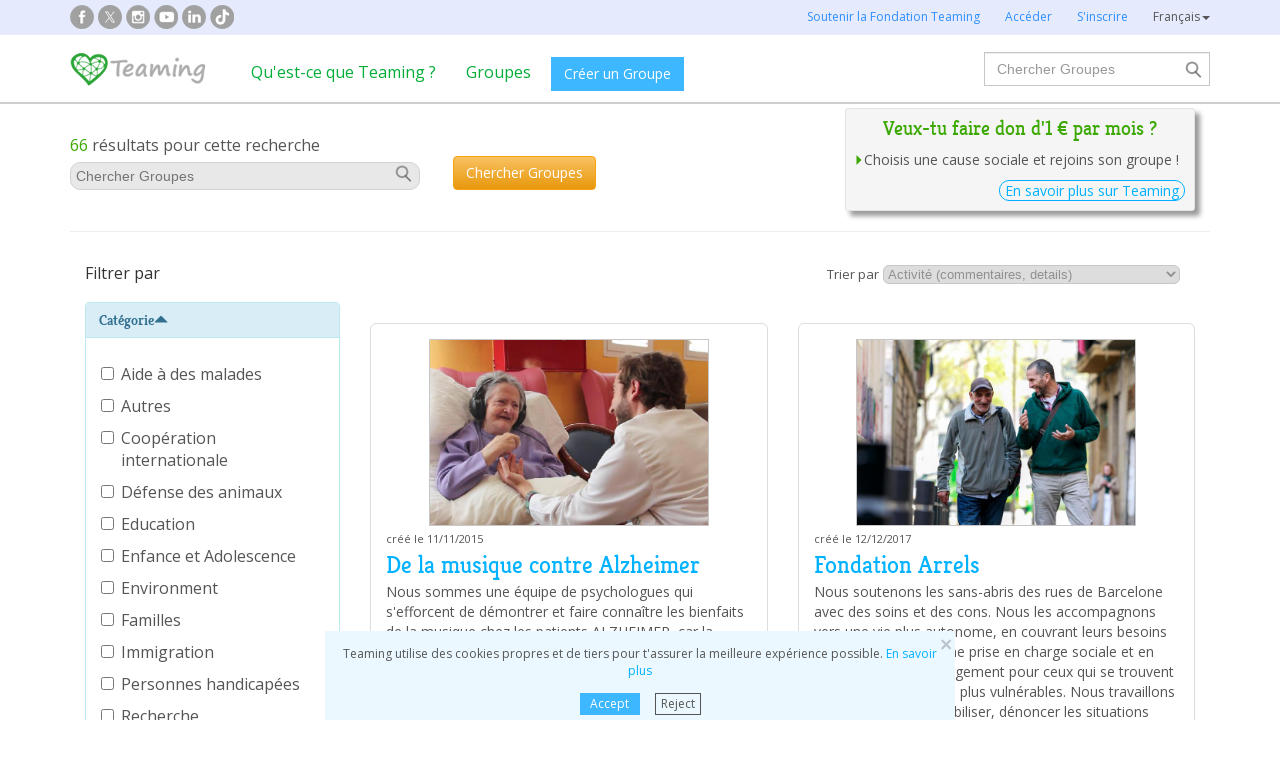

--- FILE ---
content_type: text/html;charset=UTF-8
request_url: https://www.teaming.net/group/list?lang=fr_FR&page=1&categories=11
body_size: 126125
content:
<!doctype html>
<html lang="es">
<head data-template-set="html5-reset">
    <meta charset="utf-8">
    <meta http-equiv="X-UA-Compatible" content="IE=edge,chrome=1">
    <meta name="viewport" content="width=device-width, initial-scale=1">
    <meta name="google-site-verification" content="w0YGjEjRK8V3LEjLY2KzLbmTGmMpSgx2m_FjLa03eZ0"/>
    <meta name="google-signin-client_id" content="572126843483-8h6u69hraj5bijf1n89nab9ba3tci13n.apps.googleusercontent.com"/>
    <title>Groupes Teaming</title>
    <meta name="title" content="Groupes Teaming">
    <link rel="stylesheet" href="https://djg5cfn4h6wcu.cloudfront.net/resources/2.116.0-gz/css/style_lazy_img.css"/>
    <link rel="stylesheet" href="https://djg5cfn4h6wcu.cloudfront.net/resources/2.116.0-gz/css/style_open_sans.css"/>
    <link rel="stylesheet" href="https://djg5cfn4h6wcu.cloudfront.net/resources/2.116.0-gz/css/fonts-aws_prod.css"/>
    <link href="https://fonts.googleapis.com/css?family=Open+Sans:300,400,600,700" rel="stylesheet">
    <link href="https://fonts.googleapis.com/css?family=Roboto:400,500" rel="stylesheet">

    <!-- Bootstrap -->
    <link rel="stylesheet" href="//maxcdn.bootstrapcdn.com/bootstrap/3.4.1/css/bootstrap.min.css"/>

    <link rel="stylesheet" href="https://djg5cfn4h6wcu.cloudfront.net/resources/2.116.0-gz/css/style_new.css"/>
    <!-- Bootstrap -->
    <link rel="stylesheet" href="https://djg5cfn4h6wcu.cloudfront.net/resources/2.116.0-gz/css/skins/tango/skin.css" type="text/css"/>
    <link rel="stylesheet" href="https://djg5cfn4h6wcu.cloudfront.net/resources/2.116.0-gz/css/skins/carousel-grupos.css" type="text/css"/>

    <link rel="image_src" href="https://djg5cfn4h6wcu.cloudfront.net/resources/images/logo.png"/>
    <link rel="shortcut icon" href="https://djg5cfn4h6wcu.cloudfront.net/resources/favicon.ico"/>
    <script>
        var leng;
        leng = 'fr_FR';

        resourcesUri = "https://djg5cfn4h6wcu.cloudfront.net/resources/2.116.0-gz/";
        usersDataUri = "https://d1kvlp4er3agpe.cloudfront.net";
    </script>
    <script>
        (function (w, d, u) {
            w.readyQ = [];
            w.bindReadyQ = [];

            function p(x, y) {
                if (x == "ready") {
                    w.bindReadyQ.push(y);
                } else {
                    w.readyQ.push(x);
                }
            }

            var a = {
                ready: p,
                bind: p
            };
            w.$ = w.jQuery = function (f) {
                if (f === d || f === u) {
                    return a
                } else {
                    p(f);
                }
            }
        })(window, document)
    </script>
    <script>
        var commonJS = {
            listeners: [],
            blockers: [],
            addBlocker: function (param) {
                this.blockers.push(param);
            },
            removeBlocker: function (param) {
                var index = this.blockers.indexOf(param);
                this.blockers.splice(index, 1);
            },
            ready: function (param) {
                this.listeners.push(param)
            },
            finish: function () {
                if (this.blockers.length == 0) {
                    $(document).off('ajaxSend');
                    $(document).off('ajaxSuccess');
                    while ((f = this.listeners.pop()) != null) {
                        f();
                    }
                } else {
                    setTimeout(function () {
                        commonJS.finish();
                    }, 1000);
                }
            }
        };
    </script>
    <!-- Google Tag Manager -->
        <script>
            var dataLayer = dataLayer || [];
            if ("".startsWith("40") || "".startsWith("50")) {
                dataLayer.push({'errorPage': ''});
            } else if ("") {
                dataLayer.push({'pageCategory': ''});
            }

            (function (w, d, s, l, i) {
                w[l] = w[l] || [];
                w[l].push({
                    'gtm.start': new Date().getTime(),
                    event: 'gtm.js'
                });
                var f = d.getElementsByTagName(s)[0], j = d.createElement(s), dl = l != 'dataLayer' ? '&l=' + l : '';
                j.async = true;
                j.src = 'https://www.googletagmanager.com/gtm.js?id=' + i + dl;
                f.parentNode.insertBefore(j, f);
            })(window, document, 'script', 'dataLayer', 'GTM-P9ZQPZ7');
        </script>
        <!-- End Google Tag Manager -->
    <link rel="alternate" hreflang="es-ES"
              href="https://www.teaming.net/group/list?lang=es_ES&page=1&categories=11"/>
    <link rel="alternate" hreflang="en-GB"
              href="https://www.teaming.net/group/list?lang=en_GB&page=1&categories=11"/>
    <link rel="alternate" hreflang="ca-ES"
              href="https://www.teaming.net/group/list?lang=ca_ES&page=1&categories=11"/>
    <link rel="alternate" hreflang="fr-FR"
              href="https://www.teaming.net/group/list?lang=fr_FR&page=1&categories=11"/>
    <link rel="alternate" hreflang="it-IT"
              href="https://www.teaming.net/group/list?lang=it_IT&page=1&categories=11"/>
    <link rel="alternate" hreflang="pt-PT"
              href="https://www.teaming.net/group/list?lang=pt_PT&page=1&categories=11"/>
    <link rel="alternate" hreflang="de-DE"
              href="https://www.teaming.net/group/list?lang=de_DE&page=1&categories=11"/>
    <link rel="canonical" href="https://www.teaming.net/group/list?page=1&categories=11"/>
        </head>

<body>
<!-- Google Tag Manager (noscript) -->
<noscript>
    <iframe src="https://www.googletagmanager.com/ns.html?id=GTM-P9ZQPZ7" height="0" width="0"
            style="display: none; visibility: hidden"></iframe>
</noscript>
<!-- End Google Tag Manager (noscript) -->
<div id="fb-root"></div>
<div data-spy="affix" data-offset-top="40" class="cookies-container">
    <div id="cookies" style="display:none">
        <div>
            <div class="boton-cerrar">
                <button id="cookies_close_advertisement" type="button" class="close">
                    <span aria-hidden="true">&times;</span></button>
            </div>
            <p class="font-12 txt-align-center">
                Teaming utilise des cookies propres et de tiers pour t'assurer la meilleure expérience possible. <a href="/condiciones-legales/5/cookies-ips" class="azul">En savoir plus</a></p>
            <div class="d-flex jc-center m-bottom-5">
                <a id="cookies_accept_advertisement_button" href="javascript:void(0);"
                   class="btn btn-plain btn-xs m-right-15">
                    Accept</a>
                <a id="cookies_reject_advertisement_button" href="javascript:void(0);"
                   class="btn-xs btn-outline-gray-dark">
                    Reject</a>
            </div>
        </div>
    </div>
</div>
<header>
    <div class="visible-xs visible-sm">
    <nav class="navbar burguer">
        <a href="/" class="navbar-brand"><img src="https://djg5cfn4h6wcu.cloudfront.net/resources/images_new/logotipo_teaming.png"
                                              class="logo-xs"></a>

        <div>
            <div class="menu-bg-buscador"></div>
            <div class="menu-buscador">
                <i class="buscador"></i>
            </div>
            <div class="menu-items-buscador">
                <form action="/group/search" method="post">
                    <a href="/"><img src="https://djg5cfn4h6wcu.cloudfront.net/resources/images_new/logotipo_teaming.png"
                                     class="logo-xs"></a>
                    <div class="col-md-12">
                        <div class="form-group">
                            <label class="sr-only" for="">Rechercher Groupes</label> <input
                                type="text" name="q"
                                id="search" class="form-control"
                                placeholder="Rechercher Groupes">
                        </div>
                    </div>
                    <div class="col-md-12">
                        <div class="pull-left">
                            <a href="/group/featured">Voir tous les Groupes</a>
                        </div>
                        <div class="pull-right">
                            <a class="btn-secondary-plain" href="javascript:void(0);"
                               onclick="$(this).parents('form:first').submit();">Rechercher</a>
                        </div>
                    </div>
                </form>

                <div class="col-md-12 m-top-50 busquedas-populares">
                    <h2 class="segoeb">
                        Recherches populaires</h2>
                    <ul class="busquedas-populares m-top-20">
                        <li><a href="/group/list?q=&categories=9">Soutien à enfants</a></li>
                        <li><a href="/group/list?q=&categories=10">Soutien à la recherche scientifique</a></li>
                        <li><a href="/group/list?q=&categories=3">Coopération internationale</a></li>
                        <li><a href="/group/list?q=&categories=8">Soutien à familles</a></li>
                        <li><a href="/group/list?q=&categories=4">Défense d'animaux</a></li>
                    </ul>
                </div>
            </div>
            <div>
                <div class="menu-bg" style="display: none"></div>
                <div class="menu-burger">&#9776;</div>
                <div class="menu-items">
                        <div>
                            <ul>
                                <li><a href="/"><img
                                        src="https://djg5cfn4h6wcu.cloudfront.net/resources/images_new/logotipo_teaming.png"
                                        class="logo-xs"></a></li>

                                <li><a href="/login">Accéder</a></li>
                                <li><a href="/register">S'inscrire</a></li>
                                <li class="list-item-group"><a href="/group/create">Créer un Groupe</a></li>

                                <li><a href="/que-es-teaming">Qu'est-ce que Teaming ?</a></li>
                                <li><a href="/group/featured">Groupes</a>
                                </li>
                                <li><a href="/teaming4teaming">Soutenir Teaming</a></li>
                                <li><a href="#headerCollapseLang" data-toggle="collapse" aria-expanded="false"
                                       aria-controls="headerCollapseLang">Français<i
                                        class="glyphicon glyphicon-triangle-bottom font-11"></i> </a>
                                    <div class="collapse idioma" id="headerCollapseLang">
                                        <ul>
                                            <li>
                                                        <a href="https://www.teaming.net/group/list?lang=es_ES&page=1&categories=11">Español</a></li>
                                                <li>
                                                        <a href="https://www.teaming.net/group/list?lang=en_GB&page=1&categories=11">English</a></li>
                                                <li>
                                                        <a href="https://www.teaming.net/group/list?lang=ca_ES&page=1&categories=11">Català</a></li>
                                                <li>
                                                        <a href="https://www.teaming.net/group/list?lang=it_IT&page=1&categories=11">Italiano</a></li>
                                                <li>
                                                        <a href="https://www.teaming.net/group/list?lang=pt_PT&page=1&categories=11">Português</a></li>
                                                <li>
                                                        <a href="https://www.teaming.net/group/list?lang=de_DE&page=1&categories=11">Deutsch</a></li>
                                                </ul>
                                    </div>
                                </li>
                            </ul>
                        </div>
                    </div>
                </div>
        </div>
    </nav>
</div>
<!--fin menu mobile-->
<!--menu desktop-->
<div class="hidden-xs hidden-sm">
    <nav class="navbar doble">
        <div class="header-first">

            <nav class="navbar">
                <div class="container">
                    <div class="navbar-header">
                        <div class="smedia-header fl-left">
                            <ul>
                                <li><a rel="nofollow noopener" target="_blank" href="https://www.facebook.com/Teaming"
                                       class="smedia ico-facebook"></a></li>
                                <li><a rel="nofollow noopener" target="_blank"
                                       href="https://twitter.com/teaming_fr"
                                       class="smedia ico-x"></a></li>
                                <li><a rel="nofollow noopener" target="_blank"
                                       href="https://www.instagram.com/teaming_stories/"
                                       class="smedia ico-instagram"></a></li>
                                <li><a rel="nofollow noopener" target="_blank"
                                       href="https://www.youtube.com/c/Teaming_stories"
                                       class="smedia ico-youtube"></a></li>
                                <li><a rel="nofollow noopener" target="_blank"
                                       href="https://www.linkedin.com/company/teaming/"
                                       class="smedia ico-linkedin"></a></li>
                                <li><a rel="nofollow noopener" target="_blank"
                                       href="https://www.tiktok.com/@teaming_stories"
                                       class="smedia ico-tiktok"></a></li>
                                </ul>
                        </div>
                        <ul class="navbar-nav fl-right">
                                <li><a href="/teaming4teaming">Soutenir la Fondation Teaming</a></li>
                                <li><a href="/login">Accéder</a></li>
                                <li><a href="/register">S'inscrire</a></li>
                                <li>
                                    <div class="dropdown">
                                        <a class="dropdown-toggle gris-01" id="dropdownMenu1" data-toggle="dropdown"
                                           aria-haspopup="true"
                                           aria-expanded="true"> Français<span
                                                class="caret"></span>
                                        </a>
                                        <ul class="dropdown-menu dropdown-menu-right idioma"
                                            aria-labelledby="dropdownMenu1">
                                            <li>
                                                        <a href="https://www.teaming.net/group/list?lang=es_ES&page=1&categories=11">Español</a></li>
                                                <li>
                                                        <a href="https://www.teaming.net/group/list?lang=en_GB&page=1&categories=11">English</a></li>
                                                <li>
                                                        <a href="https://www.teaming.net/group/list?lang=ca_ES&page=1&categories=11">Català</a></li>
                                                <li>
                                                        <a href="https://www.teaming.net/group/list?lang=it_IT&page=1&categories=11">Italiano</a></li>
                                                <li>
                                                        <a href="https://www.teaming.net/group/list?lang=pt_PT&page=1&categories=11">Português</a></li>
                                                <li>
                                                        <a href="https://www.teaming.net/group/list?lang=de_DE&page=1&categories=11">Deutsch</a></li>
                                                </ul>
                                    </div>
                                </li>
                            </ul>
                        </div>
                </div>
            </nav>
        </div>
    </nav>
</div>
<!--fin menu desktop-->
<div class="hidden-xs hidden-sm">
	<nav class="navbar doble" style="background-color: #fff">
		<div class="header-second">
			<nav class="navbar">
				<div class="container">
					<div class="fl-left">
						<a href="/" class="navbar-brand"><img src="https://djg5cfn4h6wcu.cloudfront.net/resources/images_new/logotipo_teaming.png"></a>
					</div>
					<div class="collapse navbar-collapse fl-left">
						<ul class="nav navbar-nav">
							<li><a href="/que-es-teaming">Qu'est-ce que Teaming ?</a></li>
							<li><a href="/group/featured">Groupes</a></li>
							<li>
								<div class="m-right-10 m-top-5 m-left-5">
									<a class="btn btn-plain" href="/group/create" style="background-color: #3DB7FF">Créer un Groupe</a>
								</div>
							</li>
						</ul>
					</div>
					<div class="collapse navbar-collapse navbar-right pr0">
						<div class="fl-right">
							<form method="post" action="/group/search">
								<div class="form-group has-feedback">
									<label for="" class="sr-only">Chercher</label> <input type="text" class="form-control" id="search"
										type="search" name="q" aria-describedby="" placeholder="Chercher Groupes">
									<input type="submit" title="Chercher" name="submit_search" value="" class="search-bar-home">
								</div>
							</form>
						</div>
					</div>
				</div>
			</nav>
		</div>
	</nav>
</div>
</header>

<div class="container m-top-20">
	<div class="buscador-grupos m-top-10">
    <!--buscador-->
    <form action="/group/search" method="POST" id="searcher">
        <section>
            <div class="row">
                <div class="col-md-12">
                    <div id="searchMessage">
	<p>
				<span class="txt-verde">66</span>
				résultats pour cette recherche</p>
		</div><div class="hidden-xs">
                        <div class="form-inline col-md-8 col-sm-8 p-0">
                            <div class="form-group">
                                <div class="buscador-home">
                                    <input id="searcherQuery" type="search" name="q" class="input-buscador-grupos"
                                           placeholder="Chercher Groupes" data-prev-value=""
                                           value="">
                                    <input type="submit" title="Chercher Groupes" name="submit_search" value=""
                                           class="lupa-buscador-grupos">
                                </div>
                            </div>
                            <button type="submit" class="btn btn-secondary">Chercher Groupes</button>
                            </div>
                        <div class="col-md-4 visible-md visible-lg m-top-48n">
                            <div class="well well-sm sombreado m-bottom-0">
                                <h3 class="Kreon adapta-20 text-center txt-verde">
                                    Veux-tu faire don d'1 € par mois ?</h3>
                                <ul class="with-caret-green m-top-10 center-block font-14">
                                    <li>Choisis une cause sociale et rejoins son groupe !</li>
                                </ul>
                                <div class="btn-rounded-blue-xs fl-right">
                                    <a class="azul font-14"
                                       href="/que-es-teaming#howDoesItWorks-joinGroup">En savoir plus sur Teaming</a>
                                </div>
                                <div class="clearfix"></div>
                            </div>
                        </div>
                    </div>
                </div>
            </div>
        </section>
        <hr>
        <section id="sectionFilter">
            <!--Filtros-->
<div id="divFilter">
    <div class="col-md-3">
        <div class="row">
            <div class="col-xs-6 col-md-12">
                <div class="box-disable-link visible-lg visible-md">&nbsp;</div>
                <a class="link-filter" role="button" data-toggle="collapse" href="#collapseFilter" aria-expanded="false"
                   aria-controls="collapseFilter">Filtrer par<i
                        class="glyphicon glyphicon-triangle-bottom hidden-lg hidden-md"></i> </a>
            </div>
            <div class="col-xs-6 hidden-lg hidden-md">
                    <div class="box-disable-link visible-lg visible-md">&nbsp;</div>
                    <a class="link-filter" role="button" data-toggle="collapse" id="flecha2" href="#collapseOrder"
                       aria-expanded="false" aria-controls="collapseOrder"> Trier par<i
                            class="glyphicon glyphicon-triangle-bottom hidden-lg hidden-md"></i>
                    </a>
                </div>
            </div>
        <div class="collapse m-top-10 hidden-lg hidden-md" id="collapseOrder">
                <select class="form-control" id="sortGroups2" onchange="sortSelectSortGroups2();">
                    <option value="1" >
                        Activité (commentaires, details)</option>
                    <option value="2" >
                        Numéro de Teamers (de plus grand à plus petit)</option>
                    <option value="3" >
                        Date (plus récent en premier)</option>
                    </select>
            </div>
        <div class="clearfix visible-xs visible-sm"></div>
        <div class="collapse" id="collapseFilter">
            <div class="panel-group" id="filterAccordion" role="tablist" aria-multiselectable="true">
                <div class="panel panel-info m-top-10">
                    <div class="panel-heading " role="tab" id="headingCategory">
                        <h3 class="KreonBold">
                            <a role="button" data-toggle="collapse" data-parent="#filterAccordion"
                               href="#collapseCategory" aria-expanded="true" aria-controls="collapseCategory"
                               class="btn btn-invisible btn-block">Catégorie<i
                                    class="glyphicon glyphicon-triangle-bottom"></i></a>
                        </h3>
                    </div>
                    <div id="collapseCategory" class="panel-collapse collapse" role="tabpanel"
                         aria-labelledby="headingCategory">
                        <div class="panel-body">
                            <div class="btn-rounded-blue-xs pull-right hidden-lg hidden-md">
                                    <a class="azul font-16" href="javascript:void(0)" onclick="collapseFilters();"
                                       title="">Appliquer<i
                                            class="glyphicon glyphicon-ok font-13"></i></a>
                                </div>
                                <ul class="pull-left">
                                    <li>
                                                <div class="checkbox">
                                                    <label> <input type="checkbox" id="cat_2"
                                                                   onclick="return filter(this);"
                                                                   name="categories" value="2">
                                                            Aide à des malades&nbsp;
                                                            </label>
                                                </div>
                                            </li>
                                        <li>
                                                <div class="checkbox">
                                                    <label> <input type="checkbox" id="cat_0"
                                                                   onclick="return filter(this);"
                                                                   name="categories" value="0">
                                                            Autres&nbsp;
                                                            </label>
                                                </div>
                                            </li>
                                        <li>
                                                <div class="checkbox">
                                                    <label> <input type="checkbox" id="cat_3"
                                                                   onclick="return filter(this);"
                                                                   name="categories" value="3">
                                                            Coopération internationale&nbsp;
                                                            </label>
                                                </div>
                                            </li>
                                        <li>
                                                <div class="checkbox">
                                                    <label> <input type="checkbox" id="cat_4"
                                                                   onclick="return filter(this);"
                                                                   name="categories" value="4">
                                                            Défense des animaux&nbsp;
                                                            </label>
                                                </div>
                                            </li>
                                        <li>
                                                <div class="checkbox">
                                                    <label> <input type="checkbox" id="cat_7"
                                                                   onclick="return filter(this);"
                                                                   name="categories" value="7">
                                                            Education&nbsp;
                                                            </label>
                                                </div>
                                            </li>
                                        <li>
                                                <div class="checkbox">
                                                    <label> <input type="checkbox" id="cat_9"
                                                                   onclick="return filter(this);"
                                                                   name="categories" value="9">
                                                            Enfance et Adolescence&nbsp;
                                                            </label>
                                                </div>
                                            </li>
                                        <li>
                                                <div class="checkbox">
                                                    <label> <input type="checkbox" id="cat_6"
                                                                   onclick="return filter(this);"
                                                                   name="categories" value="6">
                                                            Environment&nbsp;
                                                            </label>
                                                </div>
                                            </li>
                                        <li>
                                                <div class="checkbox">
                                                    <label> <input type="checkbox" id="cat_8"
                                                                   onclick="return filter(this);"
                                                                   name="categories" value="8">
                                                            Familles&nbsp;
                                                            </label>
                                                </div>
                                            </li>
                                        <li>
                                                <div class="checkbox">
                                                    <label> <input type="checkbox" id="cat_12"
                                                                   onclick="return filter(this);"
                                                                   name="categories" value="12">
                                                            Immigration&nbsp;
                                                            </label>
                                                </div>
                                            </li>
                                        <li>
                                                <div class="checkbox">
                                                    <label> <input type="checkbox" id="cat_15"
                                                                   onclick="return filter(this);"
                                                                   name="categories" value="15">
                                                            Personnes handicapées&nbsp;
                                                            </label>
                                                </div>
                                            </li>
                                        <li>
                                                <div class="checkbox">
                                                    <label> <input type="checkbox" id="cat_10"
                                                                   onclick="return filter(this);"
                                                                   name="categories" value="10">
                                                            Recherche&nbsp;
                                                            </label>
                                                </div>
                                            </li>
                                        <li>
                                                <div class="checkbox">
                                                    <label> <input type="checkbox" id="cat_5"
                                                                   onclick="return filter(this);"
                                                                   name="categories" value="5">
                                                            Toxicomanie&nbsp;
                                                            </label>
                                                </div>
                                            </li>
                                        <li>
                                                <div class="checkbox">
                                                    <label> <input type="checkbox" id="cat_11"
                                                                   onclick="return filter(this);"checked="checked"
                                                                   name="categories" value="11">
                                                            Troisième  âge&nbsp;
                                                            </label>
                                                </div>
                                            </li>
                                        <li>
                                                <div class="checkbox">
                                                    <label> <input type="checkbox" id="cat_1"
                                                                   onclick="return filter(this);"
                                                                   name="categories" value="1">
                                                            Women&nbsp;
                                                            </label>
                                                </div>
                                            </li>
                                        </ul>
                            </div>
                    </div>
                </div>
                <div class="panel panel-info m-top-10">
                    <div class="panel-heading" role="tab" id="headingGroupType">
                        <div class="panel-heading">
                            <h3 class="KreonBold">
                                <a class="btn btn-invisible btn-block" role="button" data-toggle="collapse"
                                   data-parent="#filterAccordion"
                                   href="#collapseGroupType" aria-expanded="false"
                                   aria-controls="collapseGroupType">Type de Groupe<i
                                        class="glyphicon glyphicon-triangle-bottom anim"></i></a>
                            </h3>
                        </div>
                    </div>
                    <div id="collapseGroupType" class="panel-collapse collapse" role="tabpanel"
                         aria-labelledby="headingGroupType">
                        <div class="panel-body">
                            <div class="btn-rounded-blue-xs pull-right hidden-lg hidden-md">
                                <a class="azul font-16" href="javascript:void(0)" onclick="collapseFilters();" title="">Appliquer<i
                                        class="glyphicon glyphicon-ok font-13"></i></a>
                            </div>
                            <ul class="pull-left">
                                <li>
                                    <div class="checkbox">
                                        <label> <input type="checkbox" id="typ_6" name="groupType" value="6"
                                                       onchange="filter();"
                                                       >
                                            Particulier</label>
                                    </div>
                                </li>
                                <li>
                                    <div class="checkbox">
                                        <label> <input type="checkbox" id="typ_2" name="groupType" value="2"
                                                       onchange="filter();"
                                                       >
                                            ONG</label>
                                    </div>
                                </li>
                                <li>
                                    <div class="checkbox">
                                        <label> <input type="checkbox" id="typ_4" name="groupType" value="4"
                                                       onchange="filter();"
                                                       >
                                            Entreprise</label>
                                    </div>
                                </li>
                                <li>
                                    <div class="checkbox">
                                        <label> <input type="checkbox" id="typ_8" name="groupType" value="8"
                                                       onchange="filter();"
                                                       >
                                            Autre</label>
                                    </div>
                                </li>
                            </ul>
                            </div>
                    </div>
                </div>
                <div class="panel panel-info m-top-10">
                    <div class="panel-heading" role="tab" id="headingCountry">
                        <h3 class="KreonBold">
                            <a role="button" data-toggle="collapse" data-parent="#filterAccordion"
                               href="#collapseCountry"
                               aria-expanded="true" aria-controls="headingCountry"
                               class="btn btn-invisible btn-block">Pays du Groupe<i
                                    class="glyphicon glyphicon-triangle-bottom anim"></i></a>
                        </h3>
                    </div>
                    <div id="collapseCountry" class="panel-collapse collapse" role="tabpanel"
                         aria-labelledby="headingCountry">
                        <div class="panel-body">
                            <input type="hidden" id="country" name="country" value="" onchange="filter();"/>
                            <div class="btn-rounded-blue-xs pull-right hidden-lg hidden-md">
                                    <a class="azul font-16" href="javascript:void(0)" onclick="collapseFilters();"
                                       title="">Appliquer<i
                                            class="glyphicon glyphicon-ok font-13"></i></a>
                                </div>
                                <ul class="filter">
                                    <li><a href="javascript:void(0)"
                                                   onclick="$('#country').val(1).change();"
                                                   class="btn-block">Espagne&nbsp;</a> </li>
                                        <li><a href="javascript:void(0)"
                                                   onclick="$('#country').val(12).change();"
                                                   class="btn-block">France&nbsp;</a> </li>
                                        <li><a href="javascript:void(0)"
                                                   onclick="$('#country').val(7).change();"
                                                   class="btn-block">Italie&nbsp;</a> </li>
                                        <li><a href="javascript:void(0)"
                                                   onclick="$('#country').val(13).change();"
                                                   class="btn-block">Allemagne&nbsp;</a> </li>
                                        <li><a href="javascript:void(0)"
                                                   onclick="$('#country').val(9).change();"
                                                   class="btn-block">Autriche&nbsp;</a> </li>
                                        <li><a href="javascript:void(0)"
                                                   onclick="$('#country').val(3).change();"
                                                   class="btn-block">Belgique&nbsp;</a> </li>
                                        <li><a href="javascript:void(0)"
                                                   onclick="$('#country').val(15).change();"
                                                   class="btn-block">Pays-Bas&nbsp;</a> </li>
                                        <li><a href="javascript:void(0)"
                                                   onclick="$('#country').val(28).change();"
                                                   class="btn-block">Autre&nbsp;</a> </li>
                                        <li><a href="javascript:void(0)"
                                                   onclick="$('#country').val(25).change();"
                                                   class="btn-block">Suisse&nbsp;</a> </li>
                                        <li><a href="javascript:void(0)"
                                                   onclick="$('#country').val(21).change();"
                                                   class="btn-block">Roumanie&nbsp;</a> </li>
                                        <li><a href="javascript:void(0)"
                                                   onclick="$('#country').val(14).change();"
                                                   class="btn-block">Grèce&nbsp;</a> </li>
                                        <li><a href="javascript:void(0)"
                                                   onclick="$('#country').val(20).change();"
                                                   class="btn-block">Portugal&nbsp;</a> </li>
                                        <li><a href="javascript:void(0)"
                                                   onclick="$('#country').val(10).change();"
                                                   class="btn-block">Bulgarie&nbsp;</a> </li>
                                        <li><a href="javascript:void(0)"
                                                   onclick="$('#country').val(16).change();"
                                                   class="btn-block">Hongrie&nbsp;</a> </li>
                                        <li><a href="javascript:void(0)"
                                                   onclick="$('#country').val(4).change();"
                                                   class="btn-block">Chypre&nbsp;</a> </li>
                                        <li><a href="javascript:void(0)"
                                                   onclick="$('#country').val(27).change();"
                                                   class="btn-block">Royaume-Uni&nbsp;</a> </li>
                                        <li><a href="javascript:void(0)"
                                                   onclick="$('#country').val(37).change();"
                                                   class="btn-block">Croatie&nbsp;</a> </li>
                                        <li><a href="javascript:void(0)"
                                                   onclick="$('#country').val(36).change();"
                                                   class="btn-block">Andorre&nbsp;</a> </li>
                                        <li><a href="javascript:void(0)"
                                                   onclick="$('#country').val(6).change();"
                                                   class="btn-block">Irlande&nbsp;</a> </li>
                                        <li><a href="javascript:void(0)"
                                                   onclick="$('#country').val(11).change();"
                                                   class="btn-block">Finlande&nbsp;</a> </li>
                                        <li><a href="javascript:void(0)"
                                                   onclick="$('#country').val(23).change();"
                                                   class="btn-block">Slovénie&nbsp;</a> </li>
                                        <li><a href="javascript:void(0)"
                                                   onclick="$('#country').val(24).change();"
                                                   class="btn-block">Suède&nbsp;</a> </li>
                                        <li><a href="javascript:void(0)"
                                                   onclick="$('#country').val(17).change();"
                                                   class="btn-block">Luxembourg&nbsp;</a> </li>
                                        <li><a href="javascript:void(0)"
                                                   onclick="$('#country').val(19).change();"
                                                   class="btn-block">Pologne&nbsp;</a> </li>
                                        <li><a href="javascript:void(0)"
                                                   onclick="$('#country').val(35).change();"
                                                   class="btn-block">République Tchèque&nbsp;</a> </li>
                                        <li><a href="javascript:void(0)"
                                                   onclick="$('#country').val(46).change();"
                                                   class="btn-block">Gibraltar&nbsp;</a> </li>
                                        </ul>
                            </div>
                    </div>
                </div>
                <div class="panel panel-info m-top-10" style="display:none">
                    <div class="panel-heading" role="tab" id="headingRegion">
                        <h3 class="KreonBold">
                            <a role="button" data-toggle="collapse" data-parent="#filterAccordion"
                               href="#collapseRegion"
                               aria-expanded="true" aria-controls="headingRegion"
                               class="btn btn-invisible btn-block">Département du Groupe<i
                                    class="glyphicon glyphicon-triangle-bottom anim"></i> </a>
                        </h3>
                    </div>
                    <div id="collapseRegion" class="panel-collapse collapse" role="tabpanel"
                         aria-labelledby="headingRegion">
                        <div class="panel-body">
                            <p class="text-center Kreon">
                                    Sans région spécifiée</p>
                            </div>
                    </div>
                </div>
                <div class="panel panel-info m-top-10">
                    <div class="panel-heading" role="tab" id="headingNewTeamers">
                        <h3 class="KreonBold">
                            <a role="button" data-toggle="collapse" data-parent="#filterAccordion"
                               href="#collapseNewTeamers"
                               aria-expanded="true" aria-controls="headingNewTeamers"
                               class="btn btn-invisible btn-block">Groupes avec nouveaux Teamers<i
                                    class="glyphicon glyphicon-triangle-bottom anim"></i> </a>
                        </h3>
                    </div>
                    <div id="collapseNewTeamers" class="panel-collapse collapse" role="tabpanel"
                         aria-labelledby="headingNewTeamers">
                        <div class="panel-body">
                            <div class="btn-rounded-blue-xs pull-right hidden-lg hidden-md">
                                <a class="azul font-16" href="javascript:void(0)" onclick="collapseFilters();" title="">Appliquer<i
                                        class="glyphicon glyphicon-ok font-13"></i></a>
                            </div>
                            <ul class="hidden-xs">
                                <li>
                                    <div class="checkbox">
                                        <label> <input type="radio" id="new_all" name="newTeamers" value="0"
                                                       onchange="filter();"
                                                       checked="checked">
                                            Tous les Groupes</label>
                                    </div>
                                </li>
                                <li>
                                    <div class="checkbox">
                                        <label> <input type="radio" id="new_yesterday" name="newTeamers" value="1"
                                                       onchange="filter();"
                                                       >
                                            Hier</label>
                                    </div>
                                </li>
                                <li>
                                    <div class="checkbox">
                                        <label> <input type="radio" id="new_week" name="newTeamers" value="7"
                                                       onchange="filter();"
                                                       >
                                            Les 7 derniers jours</label>
                                    </div>
                                </li>
                                <li>
                                    <div class="checkbox">
                                        <label> <input type="radio" id="new_month" name="newTeamers" value="30"
                                                       onchange="filter();"
                                                       >
                                            Le dernier mois</label>
                                    </div>
                                </li>
                            </ul>
                            <div class="visible-xs">
                                <div class="clearfix hidden-lg hidden-md"></div>
                                <select class="form-control m-top-10" id="newTeamers2"
                                        onchange="filterSelectNewTeamers2();">
                                    <option value="new_all" selected="selected">
                                        Tous les Groupes</option>
                                    <option value="new_yesterday"
                                            >Hier</option>
                                    <option value="new_week" >
                                        Les 7 derniers jours</option>
                                    <option value="new_month" >
                                        Le dernier mois</option>
                                </select>
                                </div>
                        </div>
                    </div>
                </div>
                <div class="panel panel-info m-top-10">
                    <div class="panel-heading" role="tab" id="headingNumTeamers">
                        <h3 class="KreonBold">
                            <a role="button" data-toggle="collapse" data-parent="#filterAccordion"
                               href="#collapseNumTeamers"
                               aria-expanded="true" aria-controls="headingNumTeamers"
                               class="btn btn-invisible btn-block">Nombre de Teamers<i
                                    class="glyphicon glyphicon-triangle-bottom anim"></i></a>
                        </h3>
                    </div>
                    <div id="collapseNumTeamers" class="panel-collapse collapse" role="tabpanel"
                         aria-labelledby="headingNumTeamers">
                        <div class="panel-body">
                            <div class="btn-rounded-blue-xs pull-right hidden-lg hidden-md">
                                <a class="azul font-16" href="javascript:void(0)" onclick="collapseFilters();" title="">Appliquer<i
                                        class="glyphicon glyphicon-ok font-13"></i></a>
                            </div>
                            <ul class="pull-left">
                                <li>
                                    <div class="radio">
                                        <label> <input type="checkbox" id="num_2" name="numTeamers" value="1"
                                                       onchange="filter();"
                                                       >
                                            De 2 à 50 Teamers</label>
                                    </div>
                                </li>
                                <li>
                                    <div class="radio">
                                        <label> <input type="checkbox" id="num_50" name="numTeamers" value="2"
                                                       onchange="filter();"
                                                       >
                                            De 51 à 200 Teamers</label>
                                    </div>
                                </li>
                                <li>
                                    <div class="radio">
                                        <label> <input type="checkbox" id="num_200" name="numTeamers" value="3"
                                                       onchange="filter();"
                                                       >
                                            De 201 à 500 Teamers</label>
                                    </div>
                                </li>
                                <li>
                                    <div class="radio">
                                        <label> <input type="checkbox" id="num_500" name="numTeamers" value="4"
                                                       onchange="filter();"
                                                       >
                                            Plus de 500 Teamers</label>
                                    </div>
                                </li>
                            </ul>
                            </div>
                    </div>
                </div>
                <div class="panel panel-info m-top-10">
                    <div class="panel-heading" role="tab" id="headingOther">
                        <h3 class="KreonBold">
                            <a role="button" data-toggle="collapse" data-parent="#filterAccordion"
                               href="#collapseOther"
                               aria-expanded="true" aria-controls="headingOther"
                               class="btn btn-invisible btn-block">Autres caractéristiques<i
                                    class="glyphicon glyphicon-triangle-bottom anim"></i> </a>
                        </h3>
                    </div>
                    <div id="collapseOther" class="panel-collapse collapse" role="tabpanel"
                         aria-labelledby="headingOther">
                        <div class="panel-body">
                            <div class="btn-rounded-blue-xs pull-right hidden-lg hidden-md">
                                <a class="azul font-16" href="javascript:void(0)" onclick="collapseFilters();" title="">Appliquer<i
                                        class="glyphicon glyphicon-ok font-13"></i></a>
                            </div>
                            <ul class="pull-left">
                                <li>
                                    <div class="checkbox">
                                        <label> <input type="checkbox" id="forum"
                                                       
                                                       onchange="filter();" name="forum"> Avec commentaires</label>
                                    </div>
                                </li>
                                <li>
                                    <div class="checkbox">
                                        <label> <input type="checkbox" id="project"
                                                       
                                                       onchange="filter();" name="project"> Avec projet</label>
                                    </div>
                                </li>
                            </ul>
                            </div>
                    </div>
                </div>
            </div>
        </div>
    </div>
    <div class="col-md-9" id="divSortGroups">
            <div class="pull-right col-md-9 p-r15 m-bottom-10 m-top-10">
                <div class="form-inline form-group pull-right hidden-xs hidden-sm">
                    <label for="sortGroups" class="font-normal font-13">Trier par</label> <select
                        class="font-13" id="sortGroups" name="sort" onchange="filter();">
                    <option value="1" >
                        Activité (commentaires, details)</option>
                    <option value="2" >
                        Numéro de Teamers (de plus grand à plus petit)</option>
                    <option value="3" >
                        Date (plus récent en premier)</option>
                    </select>
                </div>
            </div>
        </div>
    </div>
<!--Fin filtros--><div class="col-md-9 m-top-10 p-0" id="ajaxList">
                <div class="col-md-6 col-sm-6 group">
                <div class="panel panel-default">
                    <div class="panel-body grupo-home">
                        <div class="box-all-link" onclick="location.href='/musicaparadespertar'">
                            <a href="/musicaparadespertar" class="imagen-grupo"> <img src="https://d1kvlp4er3agpe.cloudfront.net/resources/images/groups/8/8/4/6/0/720_thxwy3olh1.jpg" class="center-block img-responsive">
                                </a>
                            <div class="pull-left">
								<span class="font-11">créé le 11/11/2015</span>
                            </div>
                            <div class="clearfix"></div>
                            <a href="/musicaparadespertar" class="Kreon adapta-24">De la musique contre Alzheimer</a>
                            <p class="font-14">
                                Nous sommes une équipe de psychologues qui s'efforcent de démontrer et faire connaître les bienfaits de la musique chez les patients ALZHEIMER, car la mémoire musicale et les émotions sont les dernières capacités à se perdre. Notre mission : sensibiliser, former et développer la MUSIQUE comme outil et l'AFFECTION comme moyen de prendre en charge les troubles du comportement (agitation, agressivité...) qui accompagnent la maladie. <a
                                    href="/musicaparadespertar">Lire plus...</a>
                            </p>
                            <!--TM-->
                            <div class="caja-teamers">
                                <h5 class="Kreon adapta-18">
                                    Teaming Manager :</h5>
                                </div>
                            <!--fin TM-->

                            <div class="border-top-bottom">
                                <div class="pull-left">
                                    <p class="Kreon font-18">
                                        Récolté : <span class="txt-verde">79 852 €</span></p>
                                </div>
                                <div class="pull-right">
                                    <p class="Kreon font-18">
                                        <span class="txt-verde">974</span> Teamers</p>
                                </div>
                                <div class="clearfix"></div>
                            </div>
                        </div>
                        <a href="/group/join?grpReference=2Iw6IKmneOV9hS4QVe1moK8zJzODLwuVXpw1nIV6sLvUf"
                                           class="btn btn-primary block-center m-top-10"
                                           onclick="eventJoin();">Rejoindre ce Groupe</a>
                                    </div>
                </div>
            </div>
            <div class="col-md-6 col-sm-6 group">
                <div class="panel panel-default">
                    <div class="panel-body grupo-home">
                        <div class="box-all-link" onclick="location.href='/arrels'">
                            <a href="/arrels" class="imagen-grupo"> <img src="https://d1kvlp4er3agpe.cloudfront.net/resources/images/groups/5/1/3/2/1/720_pgif7evuv4.jpg" class="center-block img-responsive">
                                </a>
                            <div class="pull-left">
								<span class="font-11">créé le 12/12/2017</span>
                            </div>
                            <div class="clearfix"></div>
                            <a href="/arrels" class="Kreon adapta-24">Fondation Arrels</a>
                            <p class="font-14">
                                Nous soutenons les sans-abris des rues de Barcelone avec des soins et des cons. Nous les accompagnons vers une vie plus autonome, en couvrant leurs besoins de base, en offrant une prise en charge sociale et en garantissant un hébergement pour ceux qui se trouvent dans les situations les plus vulnérables. Nous travaillons également pour sensibiliser, dénoncer les situations injustes et apporter des solutions. Devenez Teamer et collaborez (1 euro par mois) ! <a
                                    href="/arrels">Lire plus...</a>
                            </p>
                            <!--TM-->
                            <div class="caja-teamers">
                                <h5 class="Kreon adapta-18">
                                    Teaming Manager :</h5>
                                </div>
                            <!--fin TM-->

                            <div class="border-top-bottom">
                                <div class="pull-left">
                                    <p class="Kreon font-18">
                                        Récolté : <span class="txt-verde">21 338 €</span></p>
                                </div>
                                <div class="pull-right">
                                    <p class="Kreon font-18">
                                        <span class="txt-verde">624</span> Teamers</p>
                                </div>
                                <div class="clearfix"></div>
                            </div>
                        </div>
                        <a href="/group/join?grpReference=g1PNIeWCwp0MMe5Scs4R4dkmme1qLjIMBxjiDOLuQbxQU"
                                           class="btn btn-primary block-center m-top-10"
                                           onclick="eventJoin();">Rejoindre ce Groupe</a>
                                    </div>
                </div>
            </div>
            <div class="clearfix"></div>
            <div class="col-md-6 col-sm-6 group">
                <div class="panel panel-default">
                    <div class="panel-body grupo-home">
                        <div class="box-all-link" onclick="location.href='/centrodediaycomedorsocialtardor'">
                            <a href="/centrodediaycomedorsocialtardor" class="imagen-grupo"> <img src="https://d1kvlp4er3agpe.cloudfront.net/resources/images/groups/5/3/0/8/0/720_gpf0hq1pqn.jpg" class="center-block img-responsive">
                                </a>
                            <div class="pull-left">
								<span class="font-11">créé le 12/05/2016</span>
                            </div>
                            <div class="clearfix"></div>
                            <a href="/centrodediaycomedorsocialtardor" class="Kreon adapta-24">TARDOR: Comedor Social- Llares INGE y KURT-Banco de Alimentos Familiar</a>
                            <p class="font-14">
                                We try to meet the vital needs of people living in extreme poverty. 
  
At present hundreds of services are carried out daily in the Center and Social Dining Room and the Cas Vicari Family Assistance Center and Food Bank. 
  
They are given shelter, breakfast, snacks, lunch, dinner, psychological attention, social technical attention, work orientation and a decent place where they can normalize their situation. 
  
Tel. 637634232 - 610046105 <a
                                    href="/centrodediaycomedorsocialtardor">Lire plus...</a>
                            </p>
                            <!--TM-->
                            <div class="caja-teamers">
                                <h5 class="Kreon adapta-18">
                                    Teaming Manager :</h5>
                                </div>
                            <!--fin TM-->

                            <div class="border-top-bottom">
                                <div class="pull-left">
                                    <p class="Kreon font-18">
                                        Récolté : <span class="txt-verde">39 049 €</span></p>
                                </div>
                                <div class="pull-right">
                                    <p class="Kreon font-18">
                                        <span class="txt-verde">531</span> Teamers</p>
                                </div>
                                <div class="clearfix"></div>
                            </div>
                        </div>
                        <a href="/group/join?grpReference=JiBgFkULFznf8k6iScibwZtABtMlubgU8HgUUgW8EzHxW"
                                           class="btn btn-primary block-center m-top-10"
                                           onclick="eventJoin();">Rejoindre ce Groupe</a>
                                    </div>
                </div>
            </div>
            <div class="col-md-6 col-sm-6 group">
                <div class="panel panel-default">
                    <div class="panel-body grupo-home">
                        <div class="box-all-link" onclick="location.href='/telefonodelaesperanza'">
                            <a href="/telefonodelaesperanza" class="imagen-grupo"> <img src="https://d1kvlp4er3agpe.cloudfront.net/resources/images/groups/6/8/4/8/1/720_ciujksbd5o.jpg" class="center-block img-responsive">
                                </a>
                            <div class="pull-left">
								<span class="font-11">créé le 04/11/2019</span>
                            </div>
                            <div class="clearfix"></div>
                            <a href="/telefonodelaesperanza" class="Kreon adapta-24">Collaborer pour que le TÉLÉPHONE D'ESPOIR continue de servir</a>
                            <p class="font-14">
                                Nous sommes plus de 1600 bénévoles et bien que notre visage le plus connu soit l'intervention suicidaire, notre objectif est de soigner les personnes en situation de crise émotionnelle: solitude, dépression, anxiété, crise de la vie, etc.
Gratuitement, nous offrons un SERVICE D'ORIENTATION téléphonique 24 heures sur 24, 365 jours par an et un SUIVI DE SUIVI avec des psychologues dans les cas qui en ont besoin. <a
                                    href="/telefonodelaesperanza">Lire plus...</a>
                            </p>
                            <!--TM-->
                            <div class="caja-teamers">
                                <h5 class="Kreon adapta-18">
                                    Teaming Manager :</h5>
                                </div>
                            <!--fin TM-->

                            <div class="border-top-bottom">
                                <div class="pull-left">
                                    <p class="Kreon font-18">
                                        Récolté : <span class="txt-verde">20 519 €</span></p>
                                </div>
                                <div class="pull-right">
                                    <p class="Kreon font-18">
                                        <span class="txt-verde">389</span> Teamers</p>
                                </div>
                                <div class="clearfix"></div>
                            </div>
                        </div>
                        <a href="/group/join?grpReference=zbP5ykNUzBDHakeSdGGKp0MNH1VqLXHyvJi4UskJoDkJY"
                                           class="btn btn-primary block-center m-top-10"
                                           onclick="eventJoin();">Rejoindre ce Groupe</a>
                                    </div>
                </div>
            </div>
            <div class="clearfix"></div>
            <div class="col-md-6 col-sm-6 group">
                <div class="panel panel-default">
                    <div class="panel-body grupo-home">
                        <div class="box-all-link" onclick="location.href='/riurecura'">
                            <a href="/riurecura" class="imagen-grupo"> <img src="https://d1kvlp4er3agpe.cloudfront.net/resources/images/groups/9/4/0/0/0/720_mrviciosoz.jpg" class="center-block img-responsive">
                                </a>
                            <div class="pull-left">
								<span class="font-11">créé le 17/01/2012</span>
                            </div>
                            <div class="clearfix"></div>
                            <a href="/riurecura" class="Kreon adapta-24">Pallapupas | Bringing smiles to Hospitals</a>
                            <p class="font-14">
                                Rejoins notre Teaming et offre des sourires à ceux qui en ont le plus besoin. Chez Pallapupas, nous apportons humour et joie aux hôpitaux pour transformer la peur et la douleur en espoir. Avec seulement 1 € par mois, tu aides à ce que davantage d’enfants, d’adultes et de personnes âgées hospitalisés reçoivent la visite de nos clowns. Parce que le rire est thérapeutique, parce qu’ensemble, nous créons de la magie. Rejoins Pallapupas et change des vies avec un sourire. <a
                                    href="/riurecura">Lire plus...</a>
                            </p>
                            <!--TM-->
                            <div class="caja-teamers">
                                <h5 class="Kreon adapta-18">
                                    Teaming Manager :</h5>
                                </div>
                            <!--fin TM-->

                            <div class="border-top-bottom">
                                <div class="pull-left">
                                    <p class="Kreon font-18">
                                        Récolté : <span class="txt-verde">38 212 €</span></p>
                                </div>
                                <div class="pull-right">
                                    <p class="Kreon font-18">
                                        <span class="txt-verde">388</span> Teamers</p>
                                </div>
                                <div class="clearfix"></div>
                            </div>
                        </div>
                        <a href="/group/join?grpReference=2n6aq4a09ir9nr42lbjsutulfi"
                                           class="btn btn-primary block-center m-top-10"
                                           onclick="eventJoin();">Rejoindre ce Groupe</a>
                                    </div>
                </div>
            </div>
            <div class="col-md-6 col-sm-6 group">
                <div class="panel panel-default">
                    <div class="panel-body grupo-home">
                        <div class="box-all-link" onclick="location.href='/asociacionrecuerdame'">
                            <a href="/asociacionrecuerdame" class="imagen-grupo"> <img src="https://d1kvlp4er3agpe.cloudfront.net/resources/images/groups/9/0/3/7/2/720_twtj27a7od.jpg" class="center-block img-responsive">
                                </a>
                            <div class="pull-left">
								<span class="font-11">créé le 29/01/2022</span>
                            </div>
                            <div class="clearfix"></div>
                            <a href="/asociacionrecuerdame" class="Kreon adapta-24">ASOCIACIÓN RECUÉRDAME. EL PRINCIPIO DE LA DESCONEXION</a>
                            <p class="font-14">
                                Hola soy José Codina, presidente de la Asociación Recuérdame el principio de la desconexión, constituida el 16 de diciembre de 2020 en inscrita en el registro nacional de Asociaciones el 23 de abril de 2021.
Actualmente unas 800.000 personas padecen Alzheimer en nuestro país según datos de la Sociedad de Neurología. Cada año se diagnostican 40.000 nuevos casos.
¿Porque pedimos que nos ayudéis? Porque no tenemos ninguna subvención ni ayuda de las administraciones publicas.
 <a
                                    href="/asociacionrecuerdame">Lire plus...</a>
                            </p>
                            <!--TM-->
                            <div class="caja-teamers">
                                <h5 class="Kreon adapta-18">
                                    Teaming Manager :</h5>
                                </div>
                            <!--fin TM-->

                            <div class="border-top-bottom">
                                <div class="pull-left">
                                    <p class="Kreon font-18">
                                        Récolté : <span class="txt-verde">9 053 €</span></p>
                                </div>
                                <div class="pull-right">
                                    <p class="Kreon font-18">
                                        <span class="txt-verde">359</span> Teamers</p>
                                </div>
                                <div class="clearfix"></div>
                            </div>
                        </div>
                        <a href="/group/join?grpReference=am10Zn2KU9kvt84M8EvS8vLFqGsrDYRXMHJ4wpae0EYgi"
                                           class="btn btn-primary block-center m-top-10"
                                           onclick="eventJoin();">Rejoindre ce Groupe</a>
                                    </div>
                </div>
            </div>
            <div class="clearfix"></div>
            <div class="col-md-6 col-sm-6 group">
                <div class="panel panel-default">
                    <div class="panel-body grupo-home">
                        <div class="box-all-link" onclick="location.href='/asociacionfeel-grupo'">
                            <a href="/asociacionfeel-grupo" class="imagen-grupo"> <img src="https://d1kvlp4er3agpe.cloudfront.net/resources/images/groups/4/4/8/7/1/720_wjtttzfcwh.jpg" class="center-block img-responsive">
                                </a>
                            <div class="pull-left">
								<span class="font-11">créé le 04/09/2019</span>
                            </div>
                            <div class="clearfix"></div>
                            <a href="/asociacionfeel-grupo" class="Kreon adapta-24">Asociación FEEL</a>
                            <p class="font-14">
                                Ayudamos a personas mayores, enfermas, hospitalizadas, en situación de violencia o en riesgo de exclusión para que no se rompa la relación con sus animales. Les ayudamos con casas de acogida temporales o con visitas a domicilio cuidando y apoyando en el día a día de sus compañeros de cuatro patas. <a
                                    href="/asociacionfeel-grupo">Lire plus...</a>
                            </p>
                            <!--TM-->
                            <div class="caja-teamers">
                                <h5 class="Kreon adapta-18">
                                    Teaming Manager :</h5>
                                </div>
                            <!--fin TM-->

                            <div class="border-top-bottom">
                                <div class="pull-left">
                                    <p class="Kreon font-18">
                                        Récolté : <span class="txt-verde">10 247 €</span></p>
                                </div>
                                <div class="pull-right">
                                    <p class="Kreon font-18">
                                        <span class="txt-verde">240</span> Teamers</p>
                                </div>
                                <div class="clearfix"></div>
                            </div>
                        </div>
                        <a href="/group/join?grpReference=V7jVjprJGtdwyTHDRXuNPGbzAeUDrfYwp8bCTvnL37siN"
                                           class="btn btn-primary block-center m-top-10"
                                           onclick="eventJoin();">Rejoindre ce Groupe</a>
                                    </div>
                </div>
            </div>
            <div class="col-md-6 col-sm-6 group">
                <div class="panel panel-default">
                    <div class="panel-body grupo-home">
                        <div class="box-all-link" onclick="location.href='/actuandoporlosmayores'">
                            <a href="/actuandoporlosmayores" class="imagen-grupo"> <img src="https://d1kvlp4er3agpe.cloudfront.net/resources/images/groups/4/3/4/2/0/720_vk7uit0gst.jpg" class="center-block img-responsive">
                                </a>
                            <div class="pull-left">
								<span class="font-11">créé le 02/10/2013</span>
                            </div>
                            <div class="clearfix"></div>
                            <a href="/actuandoporlosmayores" class="Kreon adapta-24">Actuando por los mayores</a>
                            <p class="font-14">
                                La misión de Fundación Alicia y Guillermo es trabajar por, para y junto a las personas mayores, con el fin de hacer frente a las situaciones de exclusión social y soledad no deseada, y promover su desarrollo, participación e inclusión efectiva en la sociedad. A través de diferentes programas, hacemos frente a cinco desafíos que afectan a muchas personas mayores: soledad, desigualdad, exclusión, dependencia y edadismo. <a
                                    href="/actuandoporlosmayores">Lire plus...</a>
                            </p>
                            <!--TM-->
                            <div class="caja-teamers">
                                <h5 class="Kreon adapta-18">
                                    Teaming Manager :</h5>
                                </div>
                            <!--fin TM-->

                            <div class="border-top-bottom">
                                <div class="pull-left">
                                    <p class="Kreon font-18">
                                        Récolté : <span class="txt-verde">19 374 €</span></p>
                                </div>
                                <div class="pull-right">
                                    <p class="Kreon font-18">
                                        <span class="txt-verde">194</span> Teamers</p>
                                </div>
                                <div class="clearfix"></div>
                            </div>
                        </div>
                        <a href="/group/join?grpReference=Qusxg4uHqbEqfzvTCvZtolWgWGP02OhFYk9L18l58I7u4"
                                           class="btn btn-primary block-center m-top-10"
                                           onclick="eventJoin();">Rejoindre ce Groupe</a>
                                    </div>
                </div>
            </div>
            <div class="clearfix"></div>
            <div class="col-md-6 col-sm-6 group">
                <div class="panel panel-default">
                    <div class="panel-body grupo-home">
                        <div class="box-all-link" onclick="location.href='/amiguitojose'">
                            <a href="/amiguitojose" class="imagen-grupo"> <img src="https://d1kvlp4er3agpe.cloudfront.net/resources/images/groups/7/3/2/0/4/720_dfacosl4ix.jpg" class="center-block img-responsive">
                                </a>
                            <div class="pull-left">
								<span class="font-11">créé le 13/09/2025</span>
                            </div>
                            <div class="clearfix"></div>
                            <a href="/amiguitojose" class="Kreon adapta-24">amiguicojose</a>
                            <p class="font-14">
                                Give José Fernández and His Dog Kiki a Safe Place to Call Home <a
                                    href="/amiguitojose">Lire plus...</a>
                            </p>
                            <!--TM-->
                            <div class="caja-teamers">
                                <h5 class="Kreon adapta-18">
                                    Teaming Manager :</h5>
                                </div>
                            <!--fin TM-->

                            <div class="border-top-bottom">
                                <div class="pull-left">
                                    <p class="Kreon font-18">
                                        Récolté : <span class="txt-verde">20 €</span></p>
                                </div>
                                <div class="pull-right">
                                    <p class="Kreon font-18">
                                        <span class="txt-verde">188</span> Teamers</p>
                                </div>
                                <div class="clearfix"></div>
                            </div>
                        </div>
                        <a href="/group/join?grpReference=2HbPncP1QE98ALPwf0Uf4NJeLf9PCnI6nn1G2Pi9wfACH"
                                           class="btn btn-primary block-center m-top-10"
                                           onclick="eventJoin();">Rejoindre ce Groupe</a>
                                    </div>
                </div>
            </div>
            <div class="col-md-6 col-sm-6 group">
                <div class="panel panel-default">
                    <div class="panel-body grupo-home">
                        <div class="box-all-link" onclick="location.href='/nesomi'">
                            <a href="/nesomi" class="imagen-grupo"> <img src="https://d1kvlp4er3agpe.cloudfront.net/resources/images/groups/2/6/1/1/2/720_s03vk5uvra.jpg" class="center-block img-responsive">
                                </a>
                            <div class="pull-left">
								<span class="font-11">créé le 16/06/2020</span>
                            </div>
                            <div class="clearfix"></div>
                            <a href="/nesomi" class="Kreon adapta-24">NesoMi network social interaction | support group</a>
                            <p class="font-14">
                                Here supporters of the social network NesoMi meet to support the projects with 1 € per month. The network includes the areas "Together instead of lonely" Vacation without return service" and "Vacation against hand". The big goal of NesoMi is that the idea of social interaction is anchored more in the consciousness of the citizens. We will then always give an account here on the site of what we have used the donations for.
 <a
                                    href="/nesomi">Lire plus...</a>
                            </p>
                            <!--TM-->
                            <div class="caja-teamers">
                                <h5 class="Kreon adapta-18">
                                    Teaming Manager :</h5>
                                </div>
                            <!--fin TM-->

                            <div class="border-top-bottom">
                                <div class="pull-left">
                                    <p class="Kreon font-18">
                                        Récolté : <span class="txt-verde">12 325 €</span></p>
                                </div>
                                <div class="pull-right">
                                    <p class="Kreon font-18">
                                        <span class="txt-verde">169</span> Teamers</p>
                                </div>
                                <div class="clearfix"></div>
                            </div>
                        </div>
                        <a href="/group/join?grpReference=dLTeId0Q6n9aP8g3mE3Mfjmxc5JHY97yCnF0jKLhHiGrD"
                                           class="btn btn-primary block-center m-top-10"
                                           onclick="eventJoin();">Rejoindre ce Groupe</a>
                                    </div>
                </div>
            </div>
            <div class="clearfix"></div>
            <div class="col-md-6 col-sm-6 group">
                <div class="panel panel-default">
                    <div class="panel-body grupo-home">
                        <div class="box-all-link" onclick="location.href='/fundacionacavall'">
                            <a href="/fundacionacavall" class="imagen-grupo"> <img src="https://d1kvlp4er3agpe.cloudfront.net/resources/images/groups/2/0/3/0/0/720_zypttxsn7d.png" class="center-block img-responsive">
                                </a>
                            <div class="pull-left">
								<span class="font-11">créé le 12/05/2012</span>
                            </div>
                            <div class="clearfix"></div>
                            <a href="/fundacionacavall" class="Kreon adapta-24">Fundación ACAVALL</a>
                            <p class="font-14">
                                La Fundación ACAVALL es una entidad sin ánimo de lucro que favorece la mejora de la calidad de vida e inclusión social de personas con discapacidad y colectivos en riesgo de exclusión social, aprovechando el potencial terapéutico de los animales. 
 
+info: 
Web: www.fundacionacavall.com 
Facebook 
Twitter 
Instragram <a
                                    href="/fundacionacavall">Lire plus...</a>
                            </p>
                            <!--TM-->
                            <div class="caja-teamers">
                                <h5 class="Kreon adapta-18">
                                    Teaming Manager :</h5>
                                </div>
                            <!--fin TM-->

                            <div class="border-top-bottom">
                                <div class="pull-left">
                                    <p class="Kreon font-18">
                                        Récolté : <span class="txt-verde">20 874 €</span></p>
                                </div>
                                <div class="pull-right">
                                    <p class="Kreon font-18">
                                        <span class="txt-verde">144</span> Teamers</p>
                                </div>
                                <div class="clearfix"></div>
                            </div>
                        </div>
                        <a href="/group/join?grpReference=m899h1pf3mspv5bdim4ed26e34"
                                           class="btn btn-primary block-center m-top-10"
                                           onclick="eventJoin();">Rejoindre ce Groupe</a>
                                    </div>
                </div>
            </div>
            <div class="col-md-6 col-sm-6 group">
                <div class="panel panel-default">
                    <div class="panel-body grupo-home">
                        <div class="box-all-link" onclick="location.href='/fundacionamigosdegalicia'">
                            <a href="/fundacionamigosdegalicia" class="imagen-grupo"> <img src="https://d1kvlp4er3agpe.cloudfront.net/resources/images/groups/1/5/5/3/0/720_2m8xx7czsk.png" class="center-block img-responsive">
                                </a>
                            <div class="pull-left">
								<span class="font-11">créé le 23/04/2014</span>
                            </div>
                            <div class="clearfix"></div>
                            <a href="/fundacionamigosdegalicia" class="Kreon adapta-24">Fundación Amigos de Galicia</a>
                            <p class="font-14">
                                Fundación Amigos de Galicia mission is to serve people in a situation or risk of social exclusion, promoting their social and labor insertion. We have the vision of a social entity whose bastion are people at risk of social exclusion, paying special attention to children, the elderly who live alone and women in situations of vulnerability or gender violence. <a
                                    href="/fundacionamigosdegalicia">Lire plus...</a>
                            </p>
                            <!--TM-->
                            <div class="caja-teamers">
                                <h5 class="Kreon adapta-18">
                                    Teaming Manager :</h5>
                                </div>
                            <!--fin TM-->

                            <div class="border-top-bottom">
                                <div class="pull-left">
                                    <p class="Kreon font-18">
                                        Récolté : <span class="txt-verde">15 702 €</span></p>
                                </div>
                                <div class="pull-right">
                                    <p class="Kreon font-18">
                                        <span class="txt-verde">107</span> Teamers</p>
                                </div>
                                <div class="clearfix"></div>
                            </div>
                        </div>
                        <a href="/group/join?grpReference=k33KF5whPXygNgQZYNjpM4i2Bdnk2ABCcrp9poudz1DiY"
                                           class="btn btn-primary block-center m-top-10"
                                           onclick="eventJoin();">Rejoindre ce Groupe</a>
                                    </div>
                </div>
            </div>
            <div class="clearfix"></div>
            <div class="col-md-6 col-sm-6 group">
                <div class="panel panel-default">
                    <div class="panel-body grupo-home">
                        <div class="box-all-link" onclick="location.href='/aaqua'">
                            <a href="/aaqua" class="imagen-grupo"> <img src="https://d1kvlp4er3agpe.cloudfront.net/resources/images/groups/9/5/1/4/2/720_mpthuqr3o5.jpg" class="center-block img-responsive">
                                </a>
                            <div class="pull-left">
								<span class="font-11">créé le 06/03/2021</span>
                            </div>
                            <div class="clearfix"></div>
                            <a href="/aaqua" class="Kreon adapta-24">Aaqua - Ayuda a quien Ayuda</a>
                            <p class="font-14">
                                El hambre y la necesidad están cada vez más cerca y crecen sin parar. Aunque los organismos y centros sociales hacen todo lo posible, no es suficiente. 

Somos una Asociación de Voluntarios que ya proveemos de ayuda a 72 Centros de Acción Social, dedicados a ayudar a las personas que lo están pasando peor y que necesitan de alimentos, dignidad y una mano amiga que les dé esperanza.

Creemos que no podemos ser pasivos y que podemos aportar nuestro granito para que llegue más ayuda. <a
                                    href="/aaqua">Lire plus...</a>
                            </p>
                            <!--TM-->
                            <div class="caja-teamers">
                                <h5 class="Kreon adapta-18">
                                    Teaming Manager :</h5>
                                </div>
                            <!--fin TM-->

                            <div class="border-top-bottom">
                                <div class="pull-left">
                                    <p class="Kreon font-18">
                                        Récolté : <span class="txt-verde">6 852 €</span></p>
                                </div>
                                <div class="pull-right">
                                    <p class="Kreon font-18">
                                        <span class="txt-verde">88</span> Teamers</p>
                                </div>
                                <div class="clearfix"></div>
                            </div>
                        </div>
                        <a href="/group/join?grpReference=KjwmdZd2BRZO2ICTn0H3g9LbFOGLjVgorCaTdgV7lLzWD"
                                           class="btn btn-primary block-center m-top-10"
                                           onclick="eventJoin();">Rejoindre ce Groupe</a>
                                    </div>
                </div>
            </div>
            <div class="col-md-6 col-sm-6 group">
                <div class="panel panel-default">
                    <div class="panel-body grupo-home">
                        <div class="box-all-link" onclick="location.href='/hogarescompartidosparapersonasmayores'">
                            <a href="/hogarescompartidosparapersonasmayores" class="imagen-grupo"> <img src="https://d1kvlp4er3agpe.cloudfront.net/resources/images/groups/7/8/5/3/0/720_dw6rzsxcnw.jpg" class="center-block img-responsive">
                                </a>
                            <div class="pull-left">
								<span class="font-11">créé le 01/05/2014</span>
                            </div>
                            <div class="clearfix"></div>
                            <a href="/hogarescompartidosparapersonasmayores" class="Kreon adapta-24">HOGARES COMPARTIDOS para personas mayores</a>
                            <p class="font-14">
                                Shared Homes is a psychosocial support program for people over 60 who are at risk of social exclusion. We create stable, affective and collaborative coexistence groups so that the elderly feel calm, protected and treated with love.
 
From the Teaming platform we ask for your financial support to be able to extend these homes as an alternative to other accommodation <a
                                    href="/hogarescompartidosparapersonasmayores">Lire plus...</a>
                            </p>
                            <!--TM-->
                            <div class="caja-teamers">
                                <h5 class="Kreon adapta-18">
                                    Teaming Manager :</h5>
                                </div>
                            <!--fin TM-->

                            <div class="border-top-bottom">
                                <div class="pull-left">
                                    <p class="Kreon font-18">
                                        Récolté : <span class="txt-verde">4 974 €</span></p>
                                </div>
                                <div class="pull-right">
                                    <p class="Kreon font-18">
                                        <span class="txt-verde">82</span> Teamers</p>
                                </div>
                                <div class="clearfix"></div>
                            </div>
                        </div>
                        <a href="/group/join?grpReference=PrWxXqGLuw3TFDioJWQCyS8eIOnBUAbTlCi6frpF0jirc"
                                           class="btn btn-primary block-center m-top-10"
                                           onclick="eventJoin();">Rejoindre ce Groupe</a>
                                    </div>
                </div>
            </div>
            <div class="clearfix"></div>
            <div class="col-md-6 col-sm-6 group">
                <div class="panel panel-default">
                    <div class="panel-body grupo-home">
                        <div class="box-all-link" onclick="location.href='/hilflosenhelfen'">
                            <a href="/hilflosenhelfen" class="imagen-grupo"> <img src="https://d1kvlp4er3agpe.cloudfront.net/resources/images/groups/5/2/3/9/1/720_tgkc8hxlmf.jpg" class="center-block img-responsive">
                                </a>
                            <div class="pull-left">
								<span class="font-11">créé le 26/01/2020</span>
                            </div>
                            <div class="clearfix"></div>
                            <a href="/hilflosenhelfen" class="Kreon adapta-24">Help for the dogs in PS Moldova-Noua</a>
                            <p class="font-14">
                                Wir unterstützen öffentliche Shelter in Gemeinden und Menschen die Hilfe benötigen im Bezirk Caras- Severin, Rumänien. Die Stadtverwaltung von Moldova-Noua betreibt ein Shelter im Zusammenarbeit mit dem Verein Hilflosen helfen. 
Die Hunde brauchen unsere Hilfe, da die Stadt micht über die Mittel verfügt, um die Hunde ausreichend zu versorgen. Kosten für Futter, Instandsetzung und Veterinär werden von uns getragen. 

Bitte macht mit, seid ein Teil unseres Teams, helft den Tieren.
 <a
                                    href="/hilflosenhelfen">Lire plus...</a>
                            </p>
                            <!--TM-->
                            <div class="caja-teamers">
                                <h5 class="Kreon adapta-18">
                                    Teaming Manager :</h5>
                                </div>
                            <!--fin TM-->

                            <div class="border-top-bottom">
                                <div class="pull-left">
                                    <p class="Kreon font-18">
                                        Récolté : <span class="txt-verde">1 756 €</span></p>
                                </div>
                                <div class="pull-right">
                                    <p class="Kreon font-18">
                                        <span class="txt-verde">75</span> Teamers</p>
                                </div>
                                <div class="clearfix"></div>
                            </div>
                        </div>
                        <a href="/group/join?grpReference=Q3L2HzOpRx4IOETxX23d90w8b9pH0XXmtM2Md7JELcAkX"
                                           class="btn btn-primary block-center m-top-10"
                                           onclick="eventJoin();">Rejoindre ce Groupe</a>
                                    </div>
                </div>
            </div>
            <div class="col-md-6 col-sm-6 group">
                <div class="panel panel-default">
                    <div class="panel-body grupo-home">
                        <div class="box-all-link" onclick="location.href='/fundacioenllac'">
                            <a href="/fundacioenllac" class="imagen-grupo"> <img src="https://d1kvlp4er3agpe.cloudfront.net/resources/images/groups/2/6/9/8/0/720_4vjmbj0apm.jpg" class="center-block img-responsive">
                                </a>
                            <div class="pull-left">
								<span class="font-11">créé le 15/09/2016</span>
                            </div>
                            <div class="clearfix"></div>
                            <a href="/fundacioenllac" class="Kreon adapta-24">Fundació Enllaç</a>
                            <p class="font-14">
                                Des de 2008, la finalitat és protegir el benestar de les persones LGTBI i del seu entorn en situacions de vulnerabilitat i dependència, incapacitat o solitud. Ho fem supervisant i impulsant serveis de qualitat que els donin suport humà i professional per viure amb dignitat sense renunciar a la pròpia identitat. Garantim els drets del col·lectiu de persones LGTBI mitjançant un conjunt de serveis, prestacions i activitats. <a
                                    href="/fundacioenllac">Lire plus...</a>
                            </p>
                            <!--TM-->
                            <div class="caja-teamers">
                                <h5 class="Kreon adapta-18">
                                    Teaming Manager :</h5>
                                </div>
                            <!--fin TM-->

                            <div class="border-top-bottom">
                                <div class="pull-left">
                                    <p class="Kreon font-18">
                                        Récolté : <span class="txt-verde">5 377 €</span></p>
                                </div>
                                <div class="pull-right">
                                    <p class="Kreon font-18">
                                        <span class="txt-verde">71</span> Teamers</p>
                                </div>
                                <div class="clearfix"></div>
                            </div>
                        </div>
                        <a href="/group/join?grpReference=wZoOCPUuXNmzKsNQ4QpgSps2iYg7kHu6MlCBbxAoKiJyB"
                                           class="btn btn-primary block-center m-top-10"
                                           onclick="eventJoin();">Rejoindre ce Groupe</a>
                                    </div>
                </div>
            </div>
            <div class="clearfix"></div>
            <div class="col-md-6 col-sm-6 group">
                <div class="panel panel-default">
                    <div class="panel-body grupo-home">
                        <div class="box-all-link" onclick="location.href='/1eurosolidario'">
                            <a href="/1eurosolidario" class="imagen-grupo"> <img src="https://d1kvlp4er3agpe.cloudfront.net/resources/images/groups/8/5/8/9/2/720_5sgh4jcaco.jpg" class="center-block img-responsive">
                                </a>
                            <div class="pull-left">
								<span class="font-11">créé le 13/10/2022</span>
                            </div>
                            <div class="clearfix"></div>
                            <a href="/1eurosolidario" class="Kreon adapta-24">Solidarity Aid for the needy!</a>
                            <p class="font-14">
                                The funds raised will go to Solidarity Aid for those most in need. The necessary transfers or food purchases will be made from the manager's private account.
They will focus especially on helping social projects whose groups are most vulnerable, making occasional donations to the most needy families, mainly those who are at risk of social exclusion. Spread the word so that we are more and more donors and thus reach more people in need. <a
                                    href="/1eurosolidario">Lire plus...</a>
                            </p>
                            <!--TM-->
                            <div class="caja-teamers">
                                <h5 class="Kreon adapta-18">
                                    Teaming Manager :</h5>
                                </div>
                            <!--fin TM-->

                            <div class="border-top-bottom">
                                <div class="pull-left">
                                    <p class="Kreon font-18">
                                        Récolté : <span class="txt-verde">686 €</span></p>
                                </div>
                                <div class="pull-right">
                                    <p class="Kreon font-18">
                                        <span class="txt-verde">70</span> Teamers</p>
                                </div>
                                <div class="clearfix"></div>
                            </div>
                        </div>
                        <a href="/group/join?grpReference=Conlq6ckrNep7o0oGdMZb7hjVTQRJbiq4fEZV2hbM8Fof"
                                           class="btn btn-primary block-center m-top-10"
                                           onclick="eventJoin();">Rejoindre ce Groupe</a>
                                    </div>
                </div>
            </div>
            <div class="col-md-6 col-sm-6 group">
                <div class="panel panel-default">
                    <div class="panel-body grupo-home">
                        <div class="box-all-link" onclick="location.href='/galiclown'">
                            <a href="/galiclown" class="imagen-grupo"> <img src="https://d1kvlp4er3agpe.cloudfront.net/resources/images/groups/1/2/4/9/1/720_zawtagnmdy.jpg" class="center-block img-responsive">
                                </a>
                            <div class="pull-left">
								<span class="font-11">créé le 03/02/2020</span>
                            </div>
                            <div class="clearfix"></div>
                            <a href="/galiclown" class="Kreon adapta-24">Galiclown - pallasos de hospital</a>
                            <p class="font-14">
                                Somos una asociación sin ánimo de lucro, formada por una gran variedad de artistas de Galicia (payasos, magos, cuentacuentos, animadores, músicos, fotógrafos...) que, de manera voluntaria, realizan visitas a los hospitales con el fin de mejorar el estado emocional de pacientes, especialmente niños/as, y familiares.
A través de risa, escucha, magia, artes escénicas, música o juego, se proporcionan momentos de relajación y desconexión en la compleja situación del paciente. <a
                                    href="/galiclown">Lire plus...</a>
                            </p>
                            <!--TM-->
                            <div class="caja-teamers">
                                <h5 class="Kreon adapta-18">
                                    Teaming Manager :</h5>
                                </div>
                            <!--fin TM-->

                            <div class="border-top-bottom">
                                <div class="pull-left">
                                    <p class="Kreon font-18">
                                        Récolté : <span class="txt-verde">4 187 €</span></p>
                                </div>
                                <div class="pull-right">
                                    <p class="Kreon font-18">
                                        <span class="txt-verde">66</span> Teamers</p>
                                </div>
                                <div class="clearfix"></div>
                            </div>
                        </div>
                        <a href="/group/join?grpReference=NivEqqxj9p2L3wd8XKCs9Wx5KFlv4CqHtw7vwAZfWSo6z"
                                           class="btn btn-primary block-center m-top-10"
                                           onclick="eventJoin();">Rejoindre ce Groupe</a>
                                    </div>
                </div>
            </div>
            <div class="clearfix"></div>
            <div class="col-md-6 col-sm-6 group">
                <div class="panel panel-default">
                    <div class="panel-body grupo-home">
                        <div class="box-all-link" onclick="location.href='/clowntigo'">
                            <a href="/clowntigo" class="imagen-grupo"> <img src="https://d1kvlp4er3agpe.cloudfront.net/resources/images/groups/1/1/6/1/1/720_08lh4fj4bl.jpg" class="center-block img-responsive">
                                </a>
                            <div class="pull-left">
								<span class="font-11">créé le 09/09/2017</span>
                            </div>
                            <div class="clearfix"></div>
                            <a href="/clowntigo" class="Kreon adapta-24">Clowntigo</a>
                            <p class="font-14">
                                We are health clowns in Asturias. For years we have been filling corridors and rooms with color, play and joy in the paediatrics wards of the HUCA. We visit the Cruz Roja Gijón weekly, animating corridors and staff and intervening in the rehabilitation and palliative care plants for adults. On the other hand, every week we visit the Naranco residential establishment for the elderly and we have implemented a show of sensory stimulation through clowning for special education centers in Asturias. <a
                                    href="/clowntigo">Lire plus...</a>
                            </p>
                            <!--TM-->
                            <div class="caja-teamers">
                                <h5 class="Kreon adapta-18">
                                    Teaming Manager :</h5>
                                </div>
                            <!--fin TM-->

                            <div class="border-top-bottom">
                                <div class="pull-left">
                                    <p class="Kreon font-18">
                                        Récolté : <span class="txt-verde">5 108 €</span></p>
                                </div>
                                <div class="pull-right">
                                    <p class="Kreon font-18">
                                        <span class="txt-verde">66</span> Teamers</p>
                                </div>
                                <div class="clearfix"></div>
                            </div>
                        </div>
                        <a href="/group/join?grpReference=kn8Q3Pu5lJ1flaGeciuAyrpRzvjWv3UNmkDqrwbjhytSl"
                                           class="btn btn-primary block-center m-top-10"
                                           onclick="eventJoin();">Rejoindre ce Groupe</a>
                                    </div>
                </div>
            </div>
            <div class="col-md-6 col-sm-6 group">
                <div class="panel panel-default">
                    <div class="panel-body grupo-home">
                        <div class="box-all-link" onclick="location.href='/sasnouespai'">
                            <a href="/sasnouespai" class="imagen-grupo"> <img src="https://d1kvlp4er3agpe.cloudfront.net/resources/images/groups/5/8/1/2/3/720_nib3fsqy7u.jpg" class="center-block img-responsive">
                                </a>
                            <div class="pull-left">
								<span class="font-11">créé le 02/06/2023</span>
                            </div>
                            <div class="clearfix"></div>
                            <a href="/sasnouespai" class="Kreon adapta-24">Holistic Support of Palliative care & end of life Centre</a>
                            <p class="font-14">
                                At the Hospital de Sant Andreu in Manresa, we would like to build a new centre where we can support better people in end of life processes and their loved ones. 
We would like to ask your help and contribution towards the estimated cost of one room to make the aim to support & care the person and their families from the beginning of palliative care to the end of life, as well as the bereavement process. All new rooms and areas are designed to make a home-like feeling possible. <a
                                    href="/sasnouespai">Lire plus...</a>
                            </p>
                            <!--TM-->
                            <div class="caja-teamers">
                                <h5 class="Kreon adapta-18">
                                    Teaming Manager :</h5>
                                </div>
                            <!--fin TM-->

                            <div class="border-top-bottom">
                                <div class="pull-left">
                                    <p class="Kreon font-18">
                                        Récolté : <span class="txt-verde">1 448 €</span></p>
                                </div>
                                <div class="pull-right">
                                    <p class="Kreon font-18">
                                        <span class="txt-verde">59</span> Teamers</p>
                                </div>
                                <div class="clearfix"></div>
                            </div>
                        </div>
                        <a href="/group/join?grpReference=pQGY8aEPSbozMtK6suMW6p6iTKGKhvQKKQzPYiemjsQkg"
                                           class="btn btn-primary block-center m-top-10"
                                           onclick="eventJoin();">Rejoindre ce Groupe</a>
                                    </div>
                </div>
            </div>
            <div class="clearfix"></div>
            <div class="block-center">
            <ul class="pagination ">
                <li class="active"><a
                                href="/group/list?page=1&categories=11&opensearch=true">
                            1</a></li>
                    <li class=""><a
                                href="/group/list?page=2&categories=11&opensearch=true">
                            2</a></li>
                    <li class=""><a
                                href="/group/list?page=3&categories=11&opensearch=true">
                            3</a></li>
                    <li class=""><a
                                href="/group/list?page=4&categories=11&opensearch=true">
                            4</a></li>
                    <li class=""><a
                                href="/group/list?page=2&categories=11&opensearch=true">
                            &raquo;</a></li>
                    </ul>
        </div>
    </div>
        </section>
    </form>
</div>
</div><!-- FOOTER -->
<footer>
    <div class="footer-blue-v2">
        <div class="container">
            <div class="footer-block1">
                <div class="d-flex sp-between flex-footer">
                    <div class="m-bottom-20 m-top-21">
                        <div class="col-md-11">
                            <h3>
                                A propos de Teaming</h3>
                            <ul>
                                <li><a href=" /teamingfoundation ">Fondation Teaming</a></li>
                                <li><a href="/que-es-teaming">Qu'est-ce que Teaming ?</a></li>
                                </ul>
                        </div>
                    </div>
                    <div class="m-bottom-20 m-top-21">
                        <div class="col-md-11">
                            <h3>
                                Faire du Teaming</h3>
                            <ul>
                                <li><a href="/group/create">Créer un Groupe</a></li>
                                <li><a href="/group/featured">Rejoindre un Groupe</a></li>
                                <li><a href="/condiciones-legales/3/bloqueo-grupo">Qui peut récolter des fonds ?</a></li>
                            </ul>
                        </div>
                    </div>
                    <div class="m-bottom-20 m-top-21">
                        <div class="col-md-11">
                            <h3>
                                Un doute ? Une question à poser ?</h3>
                            <ul>
                                <li><a href="/faqs">Questions fréquentes</a>
                                </li>
                                <li><a href="/condiciones-legales">Mention légale</a></li>
                                <li><a href="/contactUs">Nous contacter</a></li>
                            </ul>
                        </div>
                    </div>
                    <div class="m-bottom-20">
                        <div class="col-md-11">
                            <h3>
                                Collaborer avec Teaming</h3>
                            <ul>
                                <li><a href="/weareteaming">Entreprises Here we are Teaming</a></li>
                                <li><a href="/teaming4teaming">Teaming 4 Teaming</a></li>
                                <li><a href="/volunteers">Deviens bénévole</a></li>
                            </ul>
                        </div>
                    </div>
                    <div class="m-bottom-20">
                        <div class="col-md-11">
                            <h3>Teaming en entreprise</h3>
                            <ul>
                                <li><a href="https://www.teaming.net/landing/nttdata" target="_blank" rel="nofollow noopener">NTT DATA</a></li>
                                <li><a href="https://www.teaming.net/creditoycaucion" target="_blank" rel="nofollow noopener">Credito y caución</a></li>
                                <li><a href="https://www.teaming.net/caminatas-solidarias-seat" target="_blank" rel="nofollow noopener">Employé·e·s de SEAT&Cupra</a></li>
                            </ul>
                        </div>
                    </div>
                </div>
            </div>
            <div class="m-bottom-30">
                <h3 class="text-center font-18">Groupes que tu peux aider avec 1 &euro; par mois</h3>

                <div class="row">
                    <div class="col-md-3">
                        <div class="col-md-11">
                            <ul>
                                <li><a href="/group/list?categories=5">Toxicomanie</a>
                                </li>
                                <li><a href="/group/list?categories=2">Aide à des malades</a>
                                </li>
                                <li><a href="/group/list?categories=3">Coopration internacionale</a></li>
                            </ul>
                        </div>
                    </div>
                    <div class="col-md-3">
                        <div class="col-md-11">
                            <ul>
                                <li><a href="/group/list?categories=4">Défense des animaux</a>
                                </li>
                                <li><a href="/group/list?categories=15">Personnes handicapées</a></li>
                                <li><a href="/group/list?categories=7">Éducation</a></li>
                            </ul>
                        </div>
                    </div>
                    <div class="col-md-3">
                        <div class="col-md-11">
                            <ul>
                                <li><a href="/group/list?categories=8">Familles</a></li>
                                <li><a href="/group/list?categories=9">Aide à l'enfance</a></li>
                                <li><a href="/group/list?categories=12">Immigration</a>
                                </li>
                            </ul>
                        </div>
                    </div>
                    <div class="col-md-3">
                        <div class="col-md-11">
                            <ul>
                                <li><a href="/group/list?categories=10">Recherche</a></li>
                                <li><a href="/group/list?categories=11">Troisième Âge</a></li>
                                <li><a href="/group/list?categories=0">Autres Groupes</a></li>
                            </ul>
                        </div>
                    </div>
                </div>
            </div>
            <div class="social-media m-bottom-20">
                <ul>
                    <li><a rel="nofollow noopener" target="_blank" href="https://www.facebook.com/Teaming"
                           class="smedia ico-facebook"></a></li>
                    <li><a rel="nofollow noopener" target="_blank"
                           href="https://twitter.com/teaming_fr"
                           class="smedia ico-x"></a></li>
                    <li><a rel="nofollow noopener" target="_blank" href="https://www.instagram.com/teaming_stories/"
                           class="smedia ico-instagram"></a></li>
                    <li><a rel="nofollow noopener" target="_blank" href="https://www.youtube.com/c/Teaming_stories"
                           class="smedia ico-youtube"></a></li>
                    <li><a rel="nofollow noopener" target="_blank" href="https://www.linkedin.com/company/teaming/"
                           class="smedia ico-linkedin"></a></li>
                    <li><a rel="nofollow noopener" target="_blank" href="https://www.tiktok.com/@teaming_stories"
                           class="smedia ico-tiktok"></a></li>
                </ul>
                <div class="clearfix"></div>
            </div>
        </div>

    </div>
    <div class="footer-block">
        <div class="container">
            <div class="section-footer pull-left">
                <p class="copyright text-left m-top-26">
                    &copy; 2026 Teaming
                </p>
            </div>

            <div class="section-footer">
                <div class="pull-right m-top-20">
                    <select class="form-control m-bottom-20" onchange="window.location.href=this.value; ">
                        <li class="col-md-3 col-sm-4 col-xs-3" style="text-transform: capitalize;"><option value="https://www.teaming.net/group/list?lang=es_ES&page=1&categories=11">
                                        Español</option>
                                </li>
                        <li class="col-md-3 col-sm-4 col-xs-3" style="text-transform: capitalize;"><option value="https://www.teaming.net/group/list?lang=en_GB&page=1&categories=11">
                                        English</option>
                                </li>
                        <li class="col-md-3 col-sm-4 col-xs-3" style="text-transform: capitalize;"><option value="https://www.teaming.net/group/list?lang=ca_ES&page=1&categories=11">
                                        Català</option>
                                </li>
                        <li class="col-md-3 col-sm-4 col-xs-3" style="text-transform: capitalize;"><option selected="selected"
                                            value="https://www.teaming.net/group/list?lang=fr_FR&page=1&categories=11">
                                        Français</option>
                                </li>
                        <li class="col-md-3 col-sm-4 col-xs-3" style="text-transform: capitalize;"><option value="https://www.teaming.net/group/list?lang=it_IT&page=1&categories=11">
                                        Italiano</option>
                                </li>
                        <li class="col-md-3 col-sm-4 col-xs-3" style="text-transform: capitalize;"><option value="https://www.teaming.net/group/list?lang=pt_PT&page=1&categories=11">
                                        Português</option>
                                </li>
                        <li class="col-md-3 col-sm-4 col-xs-3" style="text-transform: capitalize;"><option value="https://www.teaming.net/group/list?lang=de_DE&page=1&categories=11">
                                        Deutsch</option>
                                </li>
                        </select>

                </div>
            </div>
        </div>
    </div>
    <div class="footer-block">
        <div class="container">
            <div class="row">
                <div class="col-md-6 col-sm-12">
                    <h4 class="m-bottom-20">Powered by:</h4>
                    <div class="col-md-5 col-sm-4 m-bottom-20">
                        <a href="https://es.nttdata.com/" target="_blank" rel="nofollow noopener">
                            <img class="img-responsive cologo" alt="nttdata"
                                 src="https://djg5cfn4h6wcu.cloudfront.net/resources/images_new/coLogos/logo_NTT_footer.png">
                        </a>
                    </div>
                </div>
                <div class="col-md-5 col-md-offset-1 col-sm-12 col-sm-offset-0">
                    <h4 class="m-bottom-20">In collaboration with:</h4>
                    <div class="col-md-5 col-sm-6">
                        <a href="https://www.bancsabadell.com" target="_blank" rel="nofollow noopener">
                            <img class="img-responsive cologo" alt="Banco Sabadell"
                                 src="https://djg5cfn4h6wcu.cloudfront.net/resources/images_new/coLogos/bg_gris_transparente150.png">
                        </a>
                    </div>
                    <div class="col-md-6 col-sm-6">
                        <a target="_blank" href="https://www.pfstech.com/" rel="nofollow">
                            <img class="img-responsive cologo" title="pfsTech" alt="pfsTech"
                                 src="https://djg5cfn4h6wcu.cloudfront.net/resources/images_new/coLogos/logo_gris_pfsTech.png">
                        </a>
                    </div>
                </div>
            </div>
        </div>
    </div>
    </footer>


<script src="//ajax.googleapis.com/ajax/libs/jquery/3.6.0/jquery.min.js"></script>
<!-- Necesario para jquery.tools dado que no se ha probado desde la version 1.7 -->
<script src="https://djg5cfn4h6wcu.cloudfront.net/resources/2.116.0-gz/js/jquery/jquery.validate.min.js"></script>
<script src="https://djg5cfn4h6wcu.cloudfront.net/resources/2.116.0-gz/js/jquery/jquery.i18n.properties-1.0.9.js"></script>
<script src="//maxcdn.bootstrapcdn.com/bootstrap/3.4.1/js/bootstrap.min.js"></script>

<script src="https://djg5cfn4h6wcu.cloudfront.net/resources/2.116.0-gz/js/social/shareButton.js"></script>
<script src="https://djg5cfn4h6wcu.cloudfront.net/resources/2.116.0-gz/js/cookies.js"></script>
<script>
    (function ($, d) {
        $.each(readyQ, function (i, f) {
            $(f)
        });
        $.each(bindReadyQ, function (i, f) {
            $(d).bind("ready", f)
        })
    })(jQuery, document)
</script>


<script src="https://djg5cfn4h6wcu.cloudfront.net/resources/2.116.0-gz/js/group/list.js"></script>
<script>
            $(function () {
                
            });
        </script>
    <script type="text/javascript" src="https://djg5cfn4h6wcu.cloudfront.net/resources/2.116.0-gz/js/common.js"></script>
</body>
</html>


--- FILE ---
content_type: application/javascript
request_url: https://djg5cfn4h6wcu.cloudfront.net/resources/2.116.0-gz/js/group/list.js
body_size: 1108
content:
var _lastView;function confirmJoin(url){eventJoin();if(confirm(jQuery.i18n.prop("js.groupProfile-default.join.confirm.message"))){window.location=url}else{return false}}function eventJoin(){if(typeof dataLayer!="undefined"){dataLayer.push({event:"userEvent",eventCategory:"Listado Grupos",eventAction:"Unete"})}}function filter(item){if(item&&!clickCategory(item)){window.location.href="/group/featured";return false}const params=$("#searcher").serialize();updateAjax(params);return true}function filterSelectNewTeamers2(){const value=$("#newTeamers2 :selected").val();$("#"+value).attr("checked","checked");filter()}function updateCollapseIcon(item,collapsed){if(collapsed){item.removeClass("glyphicon-triangle-top");item.addClass("glyphicon-triangle-bottom")}else{item.removeClass("glyphicon-triangle-bottom");item.addClass("glyphicon-triangle-top")}}function collapseFilters(){$("#sectionFilter .collapse").collapse("hide")}function showFilters(){$("#sectionFilter .collapse").collapse("show")}function checkCollapseFilters(){const isResponsive=$("#collapseFilter").parent().find(".link-filter i").is(":visible");if(_lastView!==isResponsive){if(isResponsive){collapseFilters()}else{showFilters()}_lastView=isResponsive}}function sortSelectSortGroups2(){const value=$("#sortGroups2").val();$("[name=sort]").val(value);filter()}function updateAjax(params){window.location.hash=params;$("#ajaxList").load("listAjax",params,(function(){replaceFiltersAjax();$("#ajax_facets").remove();let item=$("#divSortGroups-ajax");$("#divSortGroups").replaceWith(item);item.attr("id","divSortGroups");$("#sortGroups2").val($("#sortGroups").val());item=$("#searchMessage-ajax");$("#searchMessage").replaceWith(item);item.attr("id","searchMessage");$("#ajax_searchMessage").remove();confirmHandler()}))}function replaceFiltersAjax(){const childsFilters=document.getElementById("filterAccordion").getElementsByClassName("panel-collapse");const childsFiltersAjax=document.getElementById("filterAccordion-ajax").getElementsByClassName("panel-collapse");let panelsReplacement={};for(let i=0;i<childsFiltersAjax.length;++i){panelsReplacement[childsFiltersAjax[i].id]=childsFiltersAjax[i]}for(let j=0;j<childsFilters.length;++j){const nodeOld=childsFilters[j];const nodeNew=panelsReplacement[nodeOld.id];const elementOld=nodeOld.firstElementChild;const elementNew=nodeNew.firstElementChild;nodeOld.replaceChild(elementNew,elementOld);nodeOld.parentElement.style.cssText=nodeNew.parentElement.style.cssText}}function clickCategory(item){if(item.getAttribute("name")!=="categories"){return true}if($("#searcherQuery").attr("data-prev-value")){return true}if($(item).attr("checked")){return true}return $("input[name=categories]:checked").length>0}$((function(){const collapseItems=$("#collapseFilter, #collapseOrder");collapseItems.on("hidden.bs.collapse",(function(){const item=$(this).parent().find("[aria-controls="+this.id+"] i");updateCollapseIcon(item,true)}));collapseItems.on("shown.bs.collapse",(function(){const item=$(this).parent().find("[aria-controls="+this.id+"] i");updateCollapseIcon(item,false)}));const selectionItems=$("#sectionFilter .panel-collapse");selectionItems.on("hidden.bs.collapse",(function(event){updateCollapseIcon($(this).parent().find("i:not(.glyphicon-ok)"),true);event.stopPropagation()}));selectionItems.on("shown.bs.collapse",(function(event){updateCollapseIcon($(this).parent().find("i:not(.glyphicon-ok)"),false);event.stopPropagation()}));$(window).bind("pageshow",(function(){if(window.location.hash.length>0){updateAjax(window.location.hash.substring(1))}}));$(window).resize(checkCollapseFilters);$("#sectionFilter .collapse").collapse({toggle:false});checkCollapseFilters()}));